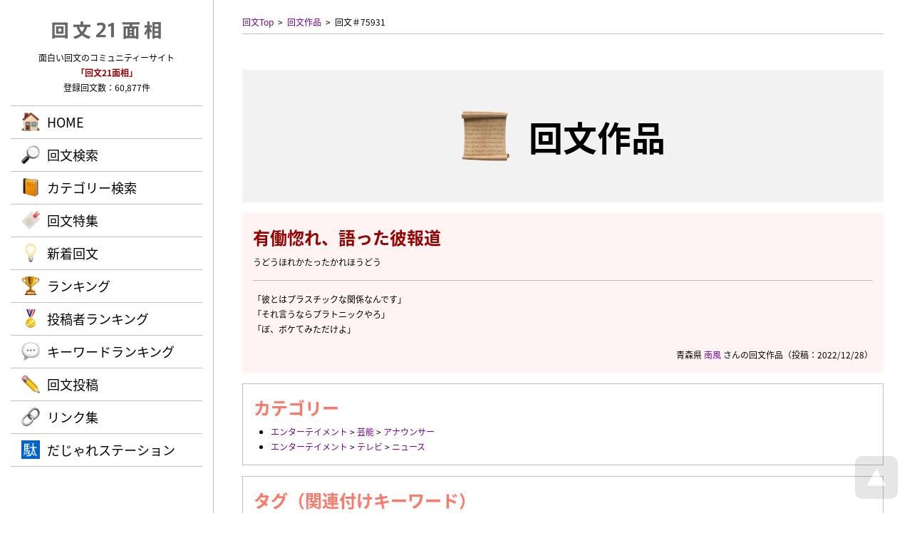

--- FILE ---
content_type: text/css
request_url: https://kaibun.jp/common/style/LayoutHeaderComment.css?Version=20231228
body_size: 256
content:
@charset "utf-8";

	#PanelHeaderComment
	{
		transition			:	all 0.2s ease-out;
		-webkit-transition		:	all 0.2s ease-out;
		-moz-transition		:	all 0.2s ease-out;
		-o-transition			:	all 0.2s ease-out;
	}

/*
======================================
Pc
======================================
*/
@media  (min-width: 801px)
{
	#PanelHeaderComment
	{
		margin			:	0px 0px 15px 0px;
		text-align			:	center;
	}
}


/*
======================================
Wide PC
======================================
*/
@media (min-width: 1241px)
{
}

/*
======================================
Narrow PC
======================================
*/
@media (min-width: 1025px) and (max-width: 1240px)
{
}

/*
======================================
Tablet
======================================
*/
@media (min-width: 801px) and (max-width: 1024px)
{
}

/*
======================================
Smart Phone
======================================
*/
@media  (max-width: 800px)
{
	#PanelHeaderComment
	{
		display			:	none;
		position			:	absolute;
		z-index			:	300000;
		line-height			:	0px;
		bottom			:	15px;
		left				:	15px;
		font-size			:	10px;
		line-height			:	1.4em;
	}
}


--- FILE ---
content_type: text/css
request_url: https://kaibun.jp/common/style/LayoutHeaderMenuSmart.css?Version=20231228
body_size: 907
content:
@charset "utf-8";

	/* Menu */
	#PanelHeaderMenuSmart
	{
		position			:	absolute;
		top				:	0px;
		right				:	0px;
		z-index			:	130000 !important;
	}

	/* Button */
	#PanelHeaderMenuSmartButton
	{
		position			:	absolute;
		top				:	0px;
		right				:	0px;
		margin			:	0px;
		padding			:	0px;
		text-align			:	right;
		line-height			:	0px;
//		background-color		:	rgb(99,38,56);
	}
	#PanelHeaderMenuSmartButton img
	{
		margin			:	0px;
		padding			:	0px;
	}
	#PanelHeaderMenuSmartButton img:hover
	{
		opacity			:	0.5;
		transition			:	all 0.2s ease-out;
		-webkit-transition		:	all 0.2s ease-out;
		-moz-transition		:	all 0.2s ease-out;
		-o-transition			:	all 0.2s ease-out;
	}

	/* Body */
	#PanelHeaderMenuSmartBody
	{
		position			:	absolute;
		top				:	0px;
		right				:	0px;
		z-index			:	12000;
		display			:	none;
		width				:	100%;
		height				:	2000px;
		margin			:	0px;
		padding			:	0px;
		text-align			:	center;
		background-color		:	rgba(255,255,255,0.98);
	}

	/* Body Button */
	#PanelHeaderMenuSmartBodyButton
	{
		line-height			:	0px;
		text-align			:	right;
	}
	#PanelHeaderMenuSmartBodyButton img#ImageHeaderMenuSmartButtonClose
	{
		margin			:	0px 0px 0px auto;
		padding			:	0px;
		line-height			:	0px;
//		background-color		:	rgb(99,38,56);
		transition			:	all 0.2s ease-out;
		-webkit-transition		:	all 0.2s ease-out;
		-moz-transition		:	all 0.2s ease-out;
		-o-transition			:	all 0.2s ease-out;
	}

	/* Body Logo */
	#PanelHeaderMenuSmartBodyLogo
	{
		line-height			:	0px;
	}
	#PanelHeaderMenuSmartBodyLogo h2
	{
		margin			:	0px;
		padding			:	0px;
		line-height			:	0px;
	}

	/* Body List */
	#PanelHeaderMenuSmartBodyList 
	{
		margin			:	0px auto;
		padding			:	0px;
	}
	#PanelHeaderMenuSmartBodyList ul
	{
		margin			:	0px 0px 0px 0px;
		padding			:	0px;
	}
	#PanelHeaderMenuSmartBodyList ul li
	{
		list-style-type		:	none;
		margin			:	0px;
		text-align			:	center;
		line-height			:	1em;
		transition			:	all 0.2s ease-out;
		-webkit-transition		:	all 0.2s ease-out;
		-moz-transition		:	all 0.2s ease-out;
		-o-transition			:	all 0.2s ease-out;
	}
	#PanelHeaderMenuSmartBodyList ul li a
	{
		color				:	inherit;
		font-weight			:	normal;
		text-decoration		:	none !important;
		transition			:	all 0.2s ease-out;
		-webkit-transition		:	all 0.2s ease-out;
		-moz-transition		:	all 0.2s ease-out;
		-o-transition			:	all 0.2s ease-out;
	}
	#PanelHeaderMenuSmartBodyList li.ListHeaderMenuDefault:hover
	{
//		background-color		:	rgba(117,108,102,0.25);
	}
	#PanelHeaderMenuSmartBodyList ul li:hover a
	{
		color				:	inherit;
		transition			:	all 0.2s ease-out;
		-webkit-transition		:	all 0.2s ease-out;
		-moz-transition		:	all 0.2s ease-out;
		-o-transition			:	all 0.2s ease-out;
	}
	#PanelHeaderMenuSmartBodyList  li.ListHeaderMenuActive
	{
//		background-color		:	rgba(117,108,102,0.5);
	}
	#PanelHeaderMenuSmartBodyList  li.ListHeaderMenuActive a
	{
//		color				:	#ffffff !important;
	}


/*
======================================
Pc
======================================
*/
@media (min-width:801px)
{
	/* Button */
	#PanelHeaderMenuSmartButton img
	{
		width				:	auto;
		height				:	55px;
	}
}

/*
======================================
Wide Pc
======================================
*/
@media (min-width:1241px)
{
}

/*
======================================
Narrow Pc
======================================
*/
@media (min-width:1024px) and (max-width: 1240px)
{
}

/*
======================================
Tablet
======================================
*/
@media (min-width:801px) and (max-width: 1023px)
{
}

/*
======================================
Smart Phone
======================================
*/
@media (max-width: 800px)
{
	/* Menu */
	#PanelHeaderMenuSmart
	{
		top				:	0px;
		right				:	0px;
		width				:	100%;
	}

	/* Button */
	#PanelHeaderMenuSmartButton
	{
		margin			:	10px;
	}
	#PanelHeaderMenuSmartButton img
	{
		width				:	auto;
		height				:	55px;
		padding			:	0px;
	}

	/* Body Button */
	#PanelHeaderMenuSmartBodyButton
	{
		padding			:	10px;
	}
	#PanelHeaderMenuSmartBodyButton img#ImageHeaderMenuSmartButtonClose
	{
		height				:	55px;
		padding			:	0px;
	}

	/* Body Logo */
	#PanelHeaderMenuSmartBodyLogo
	{
		position			:	absolute;
		top				:	12px;
		left				:	15px;
		margin			:	0px;
	}
	#PanelHeaderMenuSmartBodyLogo img#ImageHeaderMenuSmartLogo
	{
		height				:	36px;
	}

	/* Body List */
	#PanelHeaderMenuSmartBodyList
	{
		margin			:	0px 0px;
		padding			:	0px 0px;
		text-align			:	left;
	}
	#PanelHeaderMenuSmartBodyList ul
	{
	}
	#PanelHeaderMenuSmartBodyList ul li
	{
		display			:	inline-block;
		margin			:	15px 0px;
		padding			:	0px 0px 0px 15px;
		font-size			:	16px;
		line-height			:	2.5em;
		text-align			:	left;
		vertical-align			:	top;
		white-space			:	nowrap;
	}
	#PanelHeaderMenuSmartBodyListText li
	{
		width				:	160px;
		box-sizing			:	border-box;
	}
	#PanelHeaderMenuSmartBodyListIcon li
	{
		width				:	70px;
	}
	#PanelHeaderMenuSmartBodyListIcon li img
	{
		height				:	40px;
		padding			:	15px;
		line-height			:	0px;
	}
}


--- FILE ---
content_type: text/css
request_url: https://kaibun.jp/common/style/Anchor.css?Version=20231228
body_size: 838
content:
@charset "utf-8";
	
	/* Link */
	a
	{
		outline				:	none;
		text-decoration		:	none;
	}
	a:link
	{
		color				:	rgba(119,0,153,1);
		text-decoration		:	none;
	}
	a:visited
	{
		color				:	rgba(119,0,153,1);
		text-decoration		:	none;
	}
	a:hover
	{
		text-decoration		:	underline;
		color				:	rgb(204,0,0);
		transition			:	all 0.2s ease-out;
		-webkit-transition		:	all 0.2s ease-out;
		-moz-transition		:	all 0.2s ease-out;
		-o-transition			:	all 0.2s ease-out;
	}
	a:active
	{
		text-decoration		:	none;
		color				:	rgb(204,0,0);
		transition			:	all 0.2s ease-out;
		-webkit-transition		:	all 0.2s ease-out;
		-moz-transition		:	all 0.2s ease-out;
		-o-transition			:	all 0.2s ease-out;
	}
	a.LabelDefault
	{
		color				:	inherit;
	}

	/* Button */
	a.LabelAnchor,
	a.LabelAnchorSub
	{
		position			:	relative;
		color				:	#ffffff !important;
		border-radius		:	6px;
		text-decoration		:	none;
		transition			:	all 0.2s ease-out;
		-webkit-transition		:	all 0.2s ease-out;
		-moz-transition		:	all 0.2s ease-out;
		-o-transition			:	all 0.2s ease-out;
	}
	a.LabelAnchor
	{
	}
	a.LabelAnchorSub
	{
		background-color		:	rgba(0,0,0,0.25);
	}
	a.LabelAnchor:hover,
	a.LabelAnchorSub:hover
	{
		letter-spacing		:	inherit;
		background-color		:	rgba(237,153,0,1);
		transition			:	all 0.2s ease-out;
		-webkit-transition		:	all 0.2s ease-out;
		-moz-transition		:	all 0.2s ease-out;
		-o-transition			:	all 0.2s ease-out;
	}
	a.LabelAnchorArrowRight
	{
		position			:	relative;
	}
	a.LabelAnchorArrowRight:after
	{
		position			:	absolute;
		top				:	50%;
		border-top			:	solid 1px rgb(255,255,255);
		border-right			:	solid 1px rgb(255,255,255);
		transition			:	all 0.2s ease-out;
		-webkit-transition		:	all 0.2s ease-out;
		-moz-transition		:	all 0.2s ease-out;
		-o-transition			:	all 0.2s ease-out;
		transform			:	rotate(45deg);
		-moz-transform		:	rotate(45deg);
		-webkit-transform		:	rotate(45deg);
		-o-transform			:	rotate(45deg);
		-ms-transform		:	rotate(45deg);
		content			:	"";
	}
	a.LabelAnchorIcon:before
	{
		position			:	absolute;
		left				:	1em;
	}
	a.LabelAnchorIcon:after
	{
		position			:	absolute;
		right				:	1em;
	}
	a.LabelAnchorIconHome:before
	{
		content			:	"🏠";
	}
	a.LabelAnchorIconVote:before
	{
		content			:	"✏️";
	}
	a.LabelAnchorIconEvaluation:before
	{
		content			:	"👍🏻";
	}
	a.LabelAnchorIconSearch:before
	{
		content			:	"🔍";
	}
	a.LabelAnchorIconDetail:before
	{
		content			:	"✔";
	}
	a.LabelAnchorIconBack:before
	{
		content			:	"👈🏻";
	}
	a.LabelAnchorIconNext:after
	{
		content			:	"👉🏻";
	}
	a.LabelAnchorIconNew:before
	{
		content			:	"💡";
	}
	a.LabelAnchorIconRanking:before
	{
		content			:	"🏆";
	}

	/* Anchor */
	a.Anchor
	{
		position			:	absolute;
	}
	div.PanelAnchor
	{
		position			:	relative;
	}

/*
======================================
Pc
======================================
*/
@media (min-width: 801px)
{
	/* Anchor */
	a.Anchor
	{
		top				:	-150px;
	}

	/* Button */
	a.LabelAnchor,
	a.LabelAnchorSub
	{
		font-size			:	18px;
		padding			:	15px 50px;
	}
	a.LabelAnchorArrowRight
	{
		padding-right		:	10px;
	}
	a.LabelAnchorArrowRight:after
	{
		right				:	15px;
		width				:	8px;
		height				:	8px;
		margin			:	-5px 0px 0px 0px;
	}
}



/*
======================================
Wide PC
======================================
*/
@media (min-width: 1241px)
{
	/* Button */
	a.LabelAnchor,
	a.LabelAnchorSub
	{
		padding			:	15px 80px;
	}
}

/*
======================================
Narrow PC
======================================
*/
@media (min-width: 1025px) and (max-width: 1240px)
{
	/* Button */
	a.LabelAnchor,
	a.LabelAnchorSub
	{
		padding			:	15px 70px;
	}
}

/*
======================================
Tablet
======================================
*/
@media (min-width: 801px) and (max-width: 1024px)
{
	/* Button */
	a.LabelAnchor,
	a.LabelAnchorSub
	{
		font-size			:	16px;
		padding			:	15px 60px;
	}
}

/*
======================================
Smart Phone
======================================
*/
@media screen and (max-width: 800px)
{
	/* Button */
	a.LabelAnchor,
	a.LabelAnchorSub
	{
		font-size			:	16px;
		padding			:	10px 30px;
	}
	a.LabelAnchorArrowRight
	{
		padding-right		:	30px;
	}
	a.LabelAnchorArrowRight:after
	{
		right				:	15px;
		width				:	8px;
		height				:	8px;
		margin			:	-5px 0px 0px 0px;
	}
	a.LabelAnchorIcon
	{
		padding			:	10px 50px;
	}

	/* Anchor */
	a.Anchor
	{
		top				:	-90px;
	}

}


--- FILE ---
content_type: text/css
request_url: https://kaibun.jp/common/style/Table.css?Version=20231228
body_size: 342
content:
@charset "utf-8";

	/* List */
	table.List
	{
		border			:	none;
		border-collapse		:	collapse;
		width				:	100%;
	}
	tr.List:hover td
	{
		background-color		:	#ccddee;
	}
	th.ListHeader,
	td.ListHeader
	{
		border-collapse		:	collapse;
		font-weight			:	bold;
		background-color		:	#ddccdd;
		text-align			:	left;
		white-space			:	nowrap;
	}
	td.ListName,
	td.ListNameRequired
	{
		font-weight			:	bold;
		background-color		:	#eeeeee;
		white-space			:	nowrap;
	}
	td.ListContent
	{
		background-color		:	#ffffff;
	}
	td.ListError
	{
		background-color		:	#ffeeee;
	}
	th.List,
	td.List
	{
		border-top			:	solid 1px #999999;
		border-bottom		:	solid 1px #999999;
	}
	td.ListNoWrap
	{
		white-space			:	nowrap;
	}


/*
======================================
PC
======================================
*/
@media (min-width: 801px)
{
	/* Table */
	th.List,
	td.List
	{
		padding			:	6px 12px;
	}

}

/*
======================================
Wide PC
======================================
*/
@media (min-width: 1241px)
{
}

/*
======================================
Narrow PC
======================================
*/
@media (min-width: 1001px) and (max-width: 1240px)
{
}

/*
======================================
Tablet
======================================
*/
@media (min-width: 801px) and (max-width: 1000px)
{
}




/*
======================================
Smart Phone
======================================
*/
@media screen and (max-width: 800px)
{
	/* Table */
	th.List,
	td.List
	{
		padding			:	6px 6px;
	}
}


--- FILE ---
content_type: text/css
request_url: https://kaibun.jp/common/style/LayoutMode.css?Version=20231228
body_size: 595
content:
@charset "utf-8";

@media (prefers-color-scheme: dark)
{
	/* Common */
	body
	{
		background-color		:	rgb(0,0,0);
		color				:	rgba(255,255,255,0.75);
	}

	/* Header */
	#PanelHeader
	{
		background-color		:	rgba(0,0,0,0.95);
	}
	#PanelHeaderMenuPcBodyList ul,
	#PanelHeaderMenuPcBodyList ul li
	{
		border-color			:	#333333;
	}
	#PanelHeaderMenuSmartBody
	{
		background-color		:	rgba(0,0,0,0.95);
	}

	/* Footer */
	#PanelFooter,
	#PanelFooterCopyright
	{
		border-color			:	rgba(255,255,255,0.25);
	}

	/* Body Title */
	#PanelBodyTitle
	{
		background-color		:	rgba(255,255,255,0.1);
	}

	/* Button Page Top */
	#PanelBodyButtonPageTop
	{
		background-color		:	rgba(0,0,0,0.95);
	}

	/* Background */
	div.PanelBackground
	{
		background-color		:	rgba(255,255,255,0.1);
	}

	/* Form */
	div.PanelList dl
	{
		border-color			:	#333333;
	}

	/* List */
	th.ListHeader,
	td.ListHeader
	{
		background-color		:	#331133;
		color				:	inherit;
	}
	td.List
	{
		border-top			:	solid 1px #333333;
		border-bottom		:	solid 1px #333333;
	}
	tr.ListStripe:nth-child(odd)
	{
		background-color		:	rgba(255,255,255,0.075);
	}
	@media screen and (max-width: 800px)
	{
		div.PanelList dl dt
		{
			background-color		:	rgba(255,255,255,0.15);
		}
	}

	/* Form */
	.InputText,
	.InputSelect,
	.InputCheck::before,
	.InputRadio::before
	{
		color				:	inherit;
		background-color		:	rgba(0,0,0,1);
		border-color			:	rgba(255,255,255,0.25);
	}

	/* Anchor */
	a:link,
	a:visited
	{
//		color				:	rgba(153,51,204,1);
//		color				:	inherit;
	}
	a.LabelAnchorSub
	{
		background-color		:	rgba(255,255,255,0.25);
	}

	/* Hair Line */
	hr
	{
		border-color			:	rgba(255,255,255,0.25);
	}

	/* Search */
	#PanelSearchMenu
	{
		background-color		:	rgba(255,255,255,0.1) !important;
		border-color			:	rgba(255,255,255,0.25) !important;
	}

	/* Work Detail */
	#PanelWorkDetailMainTitle,
	div.PanelWorkDetailBox,
	dl.PanelWorkDetailEvaluationList
	{
		border-color			:	rgba(255,255,255,0.25) !important;
	}

	/* Vote */
	div.PanelCategoryTitle
	{
		background-color		:	rgba(255,255,255,0.1) !important;
	}


}
